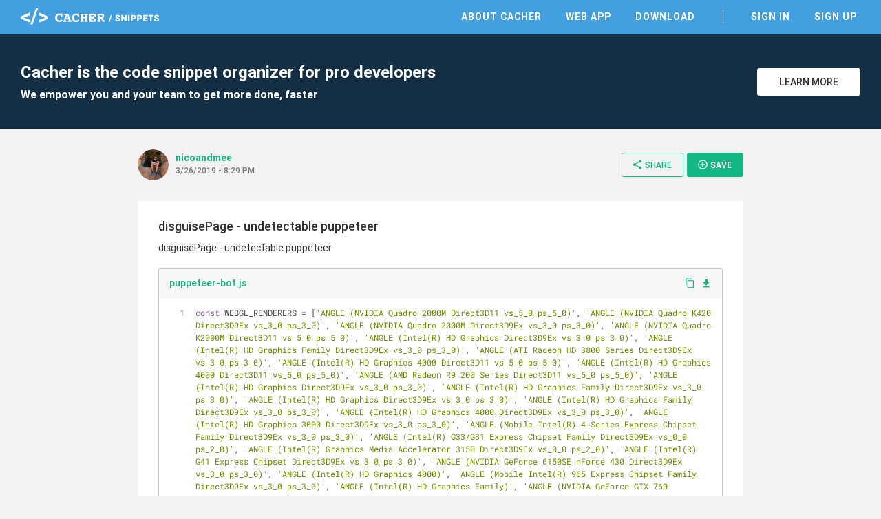

--- FILE ---
content_type: text/html; charset=utf-8
request_url: https://snippets.cacher.io/snippet/95b285d0ab22c73ec267
body_size: 10030
content:
<!DOCTYPE html><html lang="en"><head>
    <meta charset="utf-8">
    <title>disguisePage - undetectable puppeteer - Cacher Snippet</title>
    <base href="/">

    <!-- Always force latest IE rendering engine or request Chrome Frame -->
    <meta content="IE=edge,chrome=1" http-equiv="X-UA-Compatible">
    <meta name="viewport" content="width=device-width,initial-scale=1.0">
    <meta name="google-site-verification" content="p1lzjf9ulBgrU4hasFH6L4gTaZ_F4PMr-OffGdVHaj8">

    <!-- Favicons -->
    <link rel="apple-touch-icon-precomposed" sizes="57x57" href="assets/favicon/apple-touch-icon-57x57.png">
    <link rel="apple-touch-icon-precomposed" sizes="114x114" href="assets/favicon/apple-touch-icon-114x114.png">
    <link rel="apple-touch-icon-precomposed" sizes="72x72" href="assets/favicon/apple-touch-icon-72x72.png">
    <link rel="apple-touch-icon-precomposed" sizes="144x144" href="assets/favicon/apple-touch-icon-144x144.png">
    <link rel="apple-touch-icon-precomposed" sizes="60x60" href="assets/favicon/apple-touch-icon-60x60.png">
    <link rel="apple-touch-icon-precomposed" sizes="120x120" href="assets/favicon/apple-touch-icon-120x120.png">
    <link rel="apple-touch-icon-precomposed" sizes="76x76" href="assets/favicon/apple-touch-icon-76x76.png">
    <link rel="apple-touch-icon-precomposed" sizes="152x152" href="assets/favicon/apple-touch-icon-152x152.png">
    <link rel="icon" type="image/png" href="assets/favicon/favicon-196x196.png" sizes="196x196">
    <link rel="icon" type="image/png" href="assets/favicon/favicon-96x96.png" sizes="96x96">
    <link rel="icon" type="image/png" href="assets/favicon/favicon-32x32.png" sizes="32x32">
    <link rel="icon" type="image/png" href="assets/favicon/favicon-16x16.png" sizes="16x16">
    <link rel="icon" type="image/png" href="assets/favicon/favicon-128.png" sizes="128x128">
    <meta name="msapplication-TileColor" content="#FFFFFF">
    <meta name="msapplication-TileImage" content="assets/favicon/mstile-144x144.png">
    <meta name="msapplication-square70x70logo" content="assets/favicon/mstile-70x70.png">
    <meta name="msapplication-square150x150logo" content="assets/favicon/mstile-150x150.png">
    <meta name="msapplication-wide310x150logo" content="assets/favicon/mstile-310x150.png">
    <meta name="msapplication-square310x310logo" content="assets/favicon/mstile-310x310.png">

    <meta name="slack-app-id" content="AB284UJGM">

    <link rel="preload" href="assets/stylesheets/highlightjs/tomorrow.css" as="style" onload="this.onload=null;this.rel='stylesheet'">
    <noscript>
        <link rel="stylesheet" href="assets/stylesheets/highlightjs/tomorrow.css">
    </noscript>

    <script defer="" src="assets/javascripts/jquery-3.5.1.min.js"></script>
    <script defer="" src="assets/javascripts/tooltipster.bundle.min.js"></script>

    <meta http-equiv="Content-Security-Policy" content="default-src 'none';
        font-src data: https://fonts.gstatic.com https://fonts.googleapis.com https://snippets.cacher.io https://client.crisp.chat;
        style-src 'unsafe-inline' 'self' https://fonts.googleapis.com https://client.crisp.chat;
        img-src https://* http://* data:;
        frame-src https://www.cacher.io https://s3.amazonaws.com/cacher.output/;
        script-src https://snippets.cacher.io https://embed.cacher.io https://www.googletagmanager.com https://client.crisp.chat https://settings.crisp.chat 'unsafe-inline';
        manifest-src https://snippets.cacher.io;
        connect-src https://api.cacher.io https://api-0.cacher.io https://snippets.cacher.io https://client.crisp.chat http://localhost:* https://localhost:* ws://localhost:*
        wss://client.relay.crisp.chat wss://realtime.ably.io
        https://www.google-analytics.com
        https://rest.ably.io https://internet-up.ably-realtime.com
        https://sentry.io https://s3.amazonaws.com/cacher.output/ https://storage.crisp.chat">
<style>@charset "UTF-8";html{font-family:sans-serif;-webkit-text-size-adjust:100%;-ms-text-size-adjust:100%}body{margin:0}@font-face{font-family:Roboto;font-style:normal;font-weight:100;src:url(/assets/fonts/roboto/Roboto-Thin.woff2) format("woff2")}@font-face{font-family:Roboto;font-style:normal;font-weight:300;src:url(/assets/fonts/roboto/Roboto-Light.woff2) format("woff2")}@font-face{font-family:Roboto;font-style:normal;font-weight:400;src:url(/assets/fonts/roboto/Roboto-Regular.woff2) format("woff2")}@font-face{font-family:Roboto;font-style:normal;font-weight:500;src:url(/assets/fonts/roboto/Roboto-Medium.woff2) format("woff2")}@font-face{font-family:Roboto;font-style:normal;font-weight:700;src:url(/assets/fonts/roboto/Roboto-Bold.woff2) format("woff2")}html{width:100%;height:100%;-webkit-font-smoothing:antialiased;background:#f3f3f3}body{position:relative;width:100%;height:100%;font-family:Roboto,Arial,sans-serif;color:#333;font-size:14px}*{box-sizing:border-box}</style><style>@charset "UTF-8";footer,header,nav,section{display:block}html{font-family:sans-serif;-webkit-text-size-adjust:100%;-ms-text-size-adjust:100%}body{margin:0}a:focus{outline:thin dotted}a:active,a:hover{outline:0}h1{font-size:2em}code,pre{font-family:monospace,serif;font-size:1em}pre{white-space:pre;white-space:pre-wrap;word-wrap:break-word}img{border:0}button{font-family:inherit;font-size:100%;margin:0}button{line-height:normal}button{-webkit-appearance:button;cursor:pointer}button::-moz-focus-inner{border:0;padding:0}@font-face{font-family:Roboto;font-style:normal;font-weight:100;src:url(/assets/fonts/roboto/Roboto-Thin.woff2) format("woff2")}@font-face{font-family:Roboto;font-style:normal;font-weight:300;src:url(/assets/fonts/roboto/Roboto-Light.woff2) format("woff2")}@font-face{font-family:Roboto;font-style:normal;font-weight:400;src:url(/assets/fonts/roboto/Roboto-Regular.woff2) format("woff2")}@font-face{font-family:Roboto;font-style:normal;font-weight:500;src:url(/assets/fonts/roboto/Roboto-Medium.woff2) format("woff2")}@font-face{font-family:Roboto;font-style:normal;font-weight:700;src:url(/assets/fonts/roboto/Roboto-Bold.woff2) format("woff2")}@font-face{font-family:Roboto Mono;font-style:normal;font-weight:400;src:url(/assets/fonts/roboto-mono/RobotoMono-Regular.woff2) format("woff2")}@font-face{font-family:FontAwesome;src:url(/assets/fonts/font-awesome/fontawesome-webfont.eot?v=4.7.0);src:url(/assets/fonts/font-awesome/fontawesome-webfont.eot?#iefix&v=4.7.0) format("embedded-opentype"),url(/assets/fonts/font-awesome/fontawesome-webfont.woff2?v=4.7.0) format("woff2"),url(/assets/fonts/font-awesome/fontawesome-webfont.woff?v=4.7.0) format("woff"),url(/assets/fonts/font-awesome/fontawesome-webfont.ttf?v=4.7.0) format("truetype"),url(/assets/fonts/font-awesome/fontawesome-webfont.svg?v=4.7.0#fontawesomeregular) format("svg");font-weight:400;font-style:normal}.fa{display:inline-block;font:14px/1 FontAwesome;font-size:inherit;text-rendering:auto;-webkit-font-smoothing:antialiased;-moz-osx-font-smoothing:grayscale}.fa-twitter:before{content:"\f099"}.fa-github:before{content:"\f09b"}.fa-facebook-official:before{content:"\f230"}.fa-medium:before{content:"\f23a"}@font-face{font-family:Material Icons;font-style:normal;font-weight:400;src:url(/assets/fonts/material-icons/MaterialIcons-Regular.eot);src:local("Material Icons"),local("MaterialIcons-Regular"),url(/assets/fonts/material-icons/MaterialIcons-Regular.woff2) format("woff2"),url(/assets/fonts/material-icons/MaterialIcons-Regular.woff) format("woff"),url(/assets/fonts/material-icons/MaterialIcons-Regular.ttf) format("truetype")}.material-icons{font-family:Material Icons;font-weight:400;font-style:normal;font-size:16px;display:inline-block;line-height:1;text-transform:none;letter-spacing:normal;word-wrap:normal;white-space:nowrap;direction:ltr;-webkit-font-smoothing:antialiased;text-rendering:optimizeLegibility;-moz-osx-font-smoothing:grayscale;font-feature-settings:"liga"}.markdown{-ms-text-size-adjust:100%;-webkit-text-size-adjust:100%;color:#333;font-size:14px;line-height:1.5;word-wrap:break-word}.markdown *{box-sizing:border-box}.markdown p{margin-top:0;margin-bottom:10px}.markdown:before{display:table;content:""}.markdown:after{display:table;clear:both;content:""}.markdown>*:first-child{margin-top:0!important}.markdown>*:last-child{margin-bottom:0!important}.markdown p{margin-top:0;margin-bottom:16px}a{color:#11b683;text-decoration:none;outline:0;transition:all,.15s}a:hover{color:#0d8761}a:active,a:focus,a :visited{outline:0}a:not([href]){cursor:pointer;-webkit-user-select:none;user-select:none}button{padding:0;margin:0;background:none;border:0;color:inherit;line-height:normal;outline:0;vertical-align:middle}.btn{padding:10px 18px;display:inline-flex;align-items:center;justify-content:center;font-size:14px;font-weight:500;color:#11b683;border:1px solid #11B683;background:transparent;border-radius:3px;outline:none;-webkit-user-select:none;user-select:none;transition:all,.15s}.btn i{margin-right:3px;font-size:20px;vertical-align:text-top}.btn:hover{color:#0d8761;border-color:#0d8761}.btn.btn-small{padding:8px 14px 9px;font-size:12px}.btn.btn-white{background:#fff;color:#333;border-color:#fff}.btn.btn-white:hover{border-color:#333}.btn.btn-primary{color:#fff;background:#11B683;text-transform:uppercase;font-weight:600}.btn.btn-primary:hover{background:#0d8761;border-color:#0d8761}.modal-overlay{position:fixed;display:flex;width:100%;height:100%;top:0;left:0;background:rgba(0,0,0,.3);z-index:70;justify-content:center;align-items:center;pointer-events:none;opacity:0;transition:all,.3s}.modal-overlay .modal-dialog{position:relative;margin-top:-40px;display:flex;flex-direction:column;background:#fff;box-shadow:0 2px 4px #0003;cursor:default;transition:all,.3s}.modal-overlay .close-modal{position:absolute;right:-60px}.modal-overlay .close-modal i{color:#fff;font-size:40px}@media only screen and (max-width: 600px){.modal-overlay .close-modal{right:13px;top:20px}.modal-overlay .close-modal i{color:#aaa;font-size:35px}}html{width:100%;height:100%;-webkit-font-smoothing:antialiased;background:#f3f3f3}body{position:relative;width:100%;height:100%;font-family:Roboto,Arial,sans-serif;color:#333;font-size:14px}*{box-sizing:border-box}.page{width:100%;padding-top:50px}.page .content{margin:0 auto;max-width:1280px}.app-footer{width:100%;background:#fff;color:#555}.app-footer .content{margin:0 auto;max-width:1280px;padding:40px 30px;max-width:940px;display:flex;justify-content:space-between}.app-footer .content nav{margin-right:50px}.app-footer .content nav .nav-header{margin-bottom:10px;text-transform:uppercase;font-weight:700}.app-footer .content nav ul{margin:0;padding:0}.app-footer .content nav ul li{list-style:none}.app-footer .content nav ul li{display:block;margin-right:25px}.app-footer .content nav ul li a{display:inline-block;padding:5px 0;color:#555}.app-footer .content nav ul li a:hover{color:#000}.app-footer .content .footer-right{width:240px;text-align:right;color:#999}.app-footer .content .footer-right .social{margin-bottom:10px}.app-footer .content .footer-right .social a{margin-left:12px;color:#777;font-size:26px}.app-footer .content .footer-right .social a:hover{color:#333}.app-footer .content .footer-right .copyright{line-height:24px}@media only screen and (max-width: 900px){.app-footer{padding:15px}.app-footer .apps-list{display:none}.app-footer .content{flex-direction:column;padding:20px 0}.app-footer .content nav{margin:0 0 30px}.app-footer .content nav .nav-header{margin-bottom:20px}.app-footer .content nav ul li{display:block;margin:0;border-top:1px solid #ddd}.app-footer .content nav ul li a{display:block;padding:10px 0}.app-footer .content .footer-right{width:100%;text-align:center}.app-footer .content .footer-right .social{margin:20px 0}}.top-header{position:fixed;top:0;width:100%;height:50px;background:#439FE0;color:#fff;z-index:10}.top-header .content{margin:0 auto;padding:12px 30px 0;max-width:1280px;display:flex;justify-content:space-between;align-items:center}@media only screen and (max-width: 900px){.top-header .content{padding-top:3px}}@media only screen and (max-width: 600px){.top-header .content{padding-left:15px;padding-right:15px}}.top-header .content .logo-link{display:inline-block;height:24px}.top-header .content .header-right{display:flex;align-items:center}.top-header .content nav ul{margin:0;padding:0}.top-header .content nav ul li{list-style:none}.top-header .content nav ul li{display:inline-block;margin-left:25px}.top-header .content nav ul li.nav-divider{margin-left:35px;padding-left:35px;border-left:1px solid rgba(255,255,255,.7)}.top-header .content nav ul li a{position:relative;padding:5px;font-weight:600;text-transform:uppercase;letter-spacing:1px;color:#fff}.top-header .content nav ul li a:before{content:"";position:absolute;width:calc(100% - 10px);height:2px;bottom:0;left:5px;background-color:#fff;visibility:hidden;transform:scaleX(0);transition:all .15s ease-in-out 0s}.top-header .content nav ul li a:hover{color:#fff}.top-header .content nav ul li a:hover:before{visibility:visible;transform:scaleX(1)}@media only screen and (max-width: 900px){.top-header .content nav{position:fixed;width:100%;left:0;right:0;top:50px;padding-bottom:5px;border-top:1px solid rgba(255,255,255,.5);background:#439FE0;display:none}.top-header .content nav ul li{display:block;padding:0;border-bottom:1px solid rgba(255,255,255,.3);margin:0 15px}.top-header .content nav ul li:last-of-type{border-bottom:none}.top-header .content nav ul li.nav-divider{margin-left:15px;padding-left:0;border-left:none}.top-header .content nav ul li a{display:block;padding:15px 0}.top-header .content nav ul li a:before{display:none}}.top-header .content .mobile-menu{margin:0 -10px -5px 5px;padding:10px;display:none}@media only screen and (max-width: 900px){.top-header .content .mobile-menu{display:inline-block}}.top-header .content .mobile-menu i{font-size:24px}.flash-messages{position:fixed;bottom:-5px;width:300px;left:35px;z-index:80;cursor:default;-webkit-user-select:none;user-select:none}.sign-up-banner{width:100%;background:#142F43;color:#fff}.sign-up-banner .content{padding:40px 30px;display:flex;justify-content:space-between;align-items:center}@media only screen and (max-width: 600px){.sign-up-banner .content{flex-direction:column;text-align:center;padding:25px 30px}}.sign-up-banner h1{margin:0;font-size:24px;font-weight:600}.sign-up-banner h2{margin:8px 0 0;font-size:16px}@media only screen and (max-width: 600px){.sign-up-banner h2{display:none}}.sign-up-banner .controls{width:220px;margin-left:25px;text-align:right}@media only screen and (max-width: 600px){.sign-up-banner .controls{margin:20px 0 0;text-align:center}}.sign-up-banner .controls .btn{width:150px;margin-left:15px;text-transform:uppercase}@media only screen and (max-width: 600px){.sign-up-banner .controls .btn{margin-left:0}}.page-focus-snippet{min-height:calc(100% - 254px);cursor:default}.page-focus-snippet>.content{margin:0 auto;max-width:940px;padding:30px}@media only screen and (max-width: 600px){.page-focus-snippet>.content{padding:15px}}.page-focus-snippet .snippet-content{margin:30px auto;max-width:940px;padding:25px 30px 30px}@media only screen and (max-width: 600px){.page-focus-snippet .snippet-content{padding:15px}}@media only screen and (max-width: 600px){.page-focus-snippet .snippet-content{margin-top:20px;margin-bottom:15px}}.modal-focus-snippet{max-width:940px;width:80%;height:70%}@media only screen and (max-width: 600px){.modal-focus-snippet{width:calc(100% - 30px);height:calc(100% - 30px)}}focus-snippet header{display:flex;justify-content:space-between;align-items:center}focus-snippet header .header-left{display:flex;align-items:center;margin-right:10px}focus-snippet header .header-left .snippet-created{margin-top:-4px}focus-snippet header .header-left .snippet-created .snippet-by{font-weight:600;display:inline-block;max-width:150px;overflow:hidden;text-overflow:ellipsis;white-space:nowrap;word-wrap:normal;vertical-align:bottom}focus-snippet header .header-left app-avatar{margin-right:10px}focus-snippet header .header-left app-avatar img{width:45px;height:45px;clip-path:circle(22.5px at center);border-radius:100%;vertical-align:middle}focus-snippet header .header-left .created-at{margin-top:2px;font-size:12px;color:#777;font-weight:500}focus-snippet header .header-right{text-align:right}@media only screen and (max-width: 900px){focus-snippet header .header-right .btn-share>i{margin-right:0}focus-snippet header .header-right .btn-share>span{display:none}}focus-snippet header .header-right .btn-small{margin-left:5px;padding-right:16px;text-transform:uppercase}@media only screen and (max-width: 600px){focus-snippet header .header-right .btn-small{display:none}}focus-snippet header .header-right .btn-small i{font-size:16px}focus-snippet .snippet-content{background:#fff;position:relative}focus-snippet .snippet-content .snippet-title{margin:0;font-size:18px;font-weight:500}focus-snippet .snippet-content .snippet-description{margin-top:10px;font-size:14px;line-height:20px}focus-snippet .snippet-content .snippet-file{border:1px solid #ccc;margin:20px 0;transition:all,.15s}focus-snippet .snippet-content .snippet-file:last-of-type{margin-bottom:0}focus-snippet .snippet-content .snippet-file .file-header{display:flex;justify-content:space-between;align-items:center;background:#f7f7f7}focus-snippet .snippet-content .snippet-file .file-header .filename{font-weight:500;padding:11px 15px 13px;display:inline-block;max-width:calc(100% - 70px);overflow:hidden;text-overflow:ellipsis;white-space:nowrap;word-wrap:normal}focus-snippet .snippet-content .snippet-file .file-header .file-controls{margin-top:-2px}@media only screen and (max-width: 600px){focus-snippet .snippet-content .snippet-file .file-header .file-controls{display:none}}focus-snippet .snippet-content .snippet-file .file-header a{margin-right:8px}focus-snippet .snippet-content .snippet-file .file-header a:last-of-type{margin-right:15px}focus-snippet .snippet-content .snippet-file .file-header a i{vertical-align:middle}focus-snippet .snippet-content .snippet-file .file-header a.copy-clipboard i{margin-top:-2px;font-size:15px}focus-snippet .snippet-content .snippet-file .file-contents{cursor:auto}focus-snippet .snippet-content .snippet-file .file-contents pre{margin:0;padding:11px 15px 13px}focus-snippet .snippet-content .snippet-file .file-contents code{font-family:SFMono-Regular,Roboto Mono,monospace,serif!important;padding:0;overflow:hidden;font-size:12px;line-height:18px}</style><link rel="stylesheet" href="styles.58c4603dfb5d818d.css" media="print" onload="this.media='all'"><noscript><link rel="stylesheet" href="styles.58c4603dfb5d818d.css"></noscript><link rel="canonical" href="http://snippets.cacher.io/snippet/95b285d0ab22c73ec267"><meta name="description" content="disguisePage - undetectable puppeteer - @nicoandmee shared this Cacher snippet. Cacher is the code snippet organizer that empowers professional developers and their teams to get more coding done, faster."><meta name="og:title" content="disguisePage - undetectable puppeteer - Cacher Snippet"><meta name="og:type" content="article"><meta name="og:image" content="https://avatars.githubusercontent.com/u/6896234?v=4"><meta name="og:url" content="https://snippets.cacher.io/snippet/95b285d0ab22c73ec267"><meta name="og:description" content="@nicoandmee shared this Cacher snippet."><meta name="twitter:card" content="summary"><meta name="twitter:url" content="https://snippets.cacher.io/snippet/95b285d0ab22c73ec267"><meta name="twitter:description" content="@nicoandmee shared this Cacher snippet."><meta name="twitter:image" content="https://avatars.githubusercontent.com/u/6896234?v=4"><script type="application/ld+json">{"@context":"http://schema.org/","@type":"ItemPage","name":"disguisePage - undetectable puppeteer - Cacher Snippet","url":"http://snippets.cacher.io/snippet/95b285d0ab22c73ec267","description":"@nicoandmee shared this Cacher snippet.","author":{"@type":"Person","name":"nicoandmee"},"dateCreated":"2019-03-26"}</script></head>
<body>
<app-root ng-version="15.2.10" ng-server-context="ssr"><app-top-header><section class="top-header"><div class="content"><a class="logo-link"><img class="logo" src="assets/images/cacher-snippets-logo.svg"></a><div class="header-right"><nav class=""><ul><li><a href="https://www.cacher.io/?utm_source=snippets_site&amp;utm_medium=web&amp;utm_campaign=snippets_referral">About Cacher</a></li><li><a href="https://app.cacher.io">Web App</a></li><li><a>Download</a></li><li class="nav-divider"><a>Sign In</a></li><li><a>Sign Up</a></li></ul></nav><!----><!----><button class="mobile-menu"><i class="material-icons">menu</i></button><!----><!----></div></div></section></app-top-header><router-outlet></router-outlet><ng-component><section class="page page-focus-snippet"><snippets-sign-up-banner><section class="sign-up-banner"><div class="content"><div class="message"><h1>Cacher is the code snippet organizer for pro developers</h1><h2>We empower you and your team to get more done, faster</h2></div><div class="controls"><a class="btn btn-white" href="https://www.cacher.io/?utm_source=snippets_site&amp;utm_medium=web&amp;utm_campaign=snippets_referral"> Learn More </a></div></div></section></snippets-sign-up-banner><!----><div class="content"><focus-snippet><header><div class="header-left"><app-avatar><img src="https://avatars.githubusercontent.com/u/6896234?v=4"></app-avatar><div class="snippet-created"><a class="snippet-by">nicoandmee</a><!----><!----><div class="created-at">3/26/2019 - 8:29 PM</div></div></div><div class="header-right"><!----><button class="btn btn-small btn-share"><i class="material-icons">share</i><span>Share</span></button><snippets-share-dialog><!----></snippets-share-dialog><button class="btn btn-primary btn-small btn-save"><i class="material-icons">add_circle_outline</i> Save </button><snippets-save-dialog><!----></snippets-save-dialog></div></header><section class="snippet-content"><h2 class="snippet-title"><!---->disguisePage - undetectable puppeteer </h2><div class="snippet-description markdown"><p data-line="0">disguisePage - undetectable puppeteer</p>
</div><focus-snippet-file><div class="snippet-file"><div class="file-header"><a class="filename">puppeteer-bot.js</a><div class="file-controls"><a class="copy-clipboard"><i class="material-icons">content_copy</i></a><a><i class="material-icons">file_download</i></a><!----></div></div><div class="file-contents"><pre><code class="javascript">const WEBGL_RENDERERS = ['ANGLE (NVIDIA Quadro 2000M Direct3D11 vs_5_0 ps_5_0)', 'ANGLE (NVIDIA Quadro K420 Direct3D9Ex vs_3_0 ps_3_0)', 'ANGLE (NVIDIA Quadro 2000M Direct3D9Ex vs_3_0 ps_3_0)', 'ANGLE (NVIDIA Quadro K2000M Direct3D11 vs_5_0 ps_5_0)', 'ANGLE (Intel(R) HD Graphics Direct3D9Ex vs_3_0 ps_3_0)', 'ANGLE (Intel(R) HD Graphics Family Direct3D9Ex vs_3_0 ps_3_0)', 'ANGLE (ATI Radeon HD 3800 Series Direct3D9Ex vs_3_0 ps_3_0)', 'ANGLE (Intel(R) HD Graphics 4000 Direct3D11 vs_5_0 ps_5_0)', 'ANGLE (Intel(R) HD Graphics 4000 Direct3D11 vs_5_0 ps_5_0)', 'ANGLE (AMD Radeon R9 200 Series Direct3D11 vs_5_0 ps_5_0)', 'ANGLE (Intel(R) HD Graphics Direct3D9Ex vs_3_0 ps_3_0)', 'ANGLE (Intel(R) HD Graphics Family Direct3D9Ex vs_3_0 ps_3_0)', 'ANGLE (Intel(R) HD Graphics Direct3D9Ex vs_3_0 ps_3_0)', 'ANGLE (Intel(R) HD Graphics Family Direct3D9Ex vs_3_0 ps_3_0)', 'ANGLE (Intel(R) HD Graphics 4000 Direct3D9Ex vs_3_0 ps_3_0)', 'ANGLE (Intel(R) HD Graphics 3000 Direct3D9Ex vs_3_0 ps_3_0)', 'ANGLE (Mobile Intel(R) 4 Series Express Chipset Family Direct3D9Ex vs_3_0 ps_3_0)', 'ANGLE (Intel(R) G33/G31 Express Chipset Family Direct3D9Ex vs_0_0 ps_2_0)', 'ANGLE (Intel(R) Graphics Media Accelerator 3150 Direct3D9Ex vs_0_0 ps_2_0)', 'ANGLE (Intel(R) G41 Express Chipset Direct3D9Ex vs_3_0 ps_3_0)', 'ANGLE (NVIDIA GeForce 6150SE nForce 430 Direct3D9Ex vs_3_0 ps_3_0)', 'ANGLE (Intel(R) HD Graphics 4000)', 'ANGLE (Mobile Intel(R) 965 Express Chipset Family Direct3D9Ex vs_3_0 ps_3_0)', 'ANGLE (Intel(R) HD Graphics Family)', 'ANGLE (NVIDIA GeForce GTX 760 Direct3D11 vs_5_0 ps_5_0)', 'ANGLE (NVIDIA GeForce GTX 760 Direct3D11 vs_5_0 ps_5_0)', 'ANGLE (NVIDIA GeForce GTX 760 Direct3D11 vs_5_0 ps_5_0)', 'ANGLE (AMD Radeon HD 6310 Graphics Direct3D9Ex vs_3_0 ps_3_0)', 'ANGLE (Intel(R) Graphics Media Accelerator 3600 Series Direct3D9Ex vs_3_0 ps_3_0)', 'ANGLE (Intel(R) G33/G31 Express Chipset Family Direct3D9 vs_0_0 ps_2_0)', 'ANGLE (AMD Radeon HD 6320 Graphics Direct3D9Ex vs_3_0 ps_3_0)', 'ANGLE (Intel(R) G33/G31 Express Chipset Family (Microsoft Corporation - WDDM 1.0) Direct3D9Ex vs_0_0 ps_2_0)', 'ANGLE (Intel(R) G41 Express Chipset)', 'ANGLE (ATI Mobility Radeon HD 5470 Direct3D9Ex vs_3_0 ps_3_0)', 'ANGLE (Intel(R) Q45/Q43 Express Chipset Direct3D9Ex vs_3_0 ps_3_0)', 'ANGLE (NVIDIA GeForce 310M Direct3D9Ex vs_3_0 ps_3_0)', 'ANGLE (Intel(R) G41 Express Chipset Direct3D9 vs_3_0 ps_3_0)', 'ANGLE (Mobile Intel(R) 45 Express Chipset Family (Microsoft Corporation - WDDM 1.1) Direct3D9Ex vs_3_0 ps_3_0)', 'ANGLE (NVIDIA GeForce GT 440 Direct3D9Ex vs_3_0 ps_3_0)', 'ANGLE (ATI Radeon HD 4300/4500 Series Direct3D9Ex vs_3_0 ps_3_0)', 'ANGLE (AMD Radeon HD 7310 Graphics Direct3D9Ex vs_3_0 ps_3_0)', 'ANGLE (Intel(R) HD Graphics)', 'ANGLE (Intel(R) 4 Series Internal Chipset Direct3D9Ex vs_3_0 ps_3_0)', 'ANGLE (AMD Radeon(TM) HD 6480G Direct3D9Ex vs_3_0 ps_3_0)', 'ANGLE (ATI Radeon HD 3200 Graphics Direct3D9Ex vs_3_0 ps_3_0)', 'ANGLE (AMD Radeon HD 7800 Series Direct3D9Ex vs_3_0 ps_3_0)', 'ANGLE (Intel(R) G41 Express Chipset (Microsoft Corporation - WDDM 1.1) Direct3D9Ex vs_3_0 ps_3_0)', 'ANGLE (NVIDIA GeForce 210 Direct3D9Ex vs_3_0 ps_3_0)', 'ANGLE (NVIDIA GeForce GT 630 Direct3D9Ex vs_3_0 ps_3_0)', 'ANGLE (AMD Radeon HD 7340 Graphics Direct3D9Ex vs_3_0 ps_3_0)', 'ANGLE (Intel(R) 82945G Express Chipset Family Direct3D9 vs_0_0 ps_2_0)', 'ANGLE (NVIDIA GeForce GT 430 Direct3D9Ex vs_3_0 ps_3_0)', 'ANGLE (NVIDIA GeForce 7025 / NVIDIA nForce 630a Direct3D9Ex vs_3_0 ps_3_0)', 'ANGLE (Intel(R) Q35 Express Chipset Family Direct3D9Ex vs_0_0 ps_2_0)', 'ANGLE (Intel(R) HD Graphics 4600 Direct3D9Ex vs_3_0 ps_3_0)', 'ANGLE (AMD Radeon HD 7520G Direct3D9Ex vs_3_0 ps_3_0)', 'ANGLE (AMD 760G (Microsoft Corporation WDDM 1.1) Direct3D9Ex vs_3_0 ps_3_0)', 'ANGLE (NVIDIA GeForce GT 220 Direct3D9Ex vs_3_0 ps_3_0)', 'ANGLE (NVIDIA GeForce 9500 GT Direct3D9Ex vs_3_0 ps_3_0)', 'ANGLE (Intel(R) HD Graphics Family Direct3D9 vs_3_0 ps_3_0)', 'ANGLE (Intel(R) Graphics Media Accelerator HD Direct3D9Ex vs_3_0 ps_3_0)', 'ANGLE (NVIDIA GeForce 9800 GT Direct3D9Ex vs_3_0 ps_3_0)', 'ANGLE (Intel(R) Q965/Q963 Express Chipset Family (Microsoft Corporation - WDDM 1.0) Direct3D9Ex vs_0_0 ps_2_0)', 'ANGLE (NVIDIA GeForce GTX 550 Ti Direct3D9Ex vs_3_0 ps_3_0)', 'ANGLE (Intel(R) Q965/Q963 Express Chipset Family Direct3D9Ex vs_0_0 ps_2_0)', 'ANGLE (AMD M880G with ATI Mobility Radeon HD 4250 Direct3D9Ex vs_3_0 ps_3_0)', 'ANGLE (NVIDIA GeForce GTX 650 Direct3D9Ex vs_3_0 ps_3_0)', 'ANGLE (ATI Mobility Radeon HD 5650 Direct3D9Ex vs_3_0 ps_3_0)', 'ANGLE (ATI Radeon HD 4200 Direct3D9Ex vs_3_0 ps_3_0)', 'ANGLE (AMD Radeon HD 7700 Series Direct3D9Ex vs_3_0 ps_3_0)', 'ANGLE (Intel(R) G33/G31 Express Chipset Family)', 'ANGLE (Intel(R) 82945G Express Chipset Family Direct3D9Ex vs_0_0 ps_2_0)', 'ANGLE (SiS Mirage 3 Graphics Direct3D9Ex vs_2_0 ps_2_0)', 'ANGLE (NVIDIA GeForce GT 430)', 'ANGLE (AMD RADEON HD 6450 Direct3D9Ex vs_3_0 ps_3_0)', 'ANGLE (ATI Radeon 3000 Graphics Direct3D9Ex vs_3_0 ps_3_0)', 'ANGLE (Intel(R) 4 Series Internal Chipset Direct3D9 vs_3_0 ps_3_0)', 'ANGLE (Intel(R) Q35 Express Chipset Family (Microsoft Corporation - WDDM 1.0) Direct3D9Ex vs_0_0 ps_2_0)', 'ANGLE (NVIDIA GeForce GT 220 Direct3D9 vs_3_0 ps_3_0)', 'ANGLE (AMD Radeon HD 7640G Direct3D9Ex vs_3_0 ps_3_0)', 'ANGLE (AMD 760G Direct3D9Ex vs_3_0 ps_3_0)', 'ANGLE (AMD Radeon HD 6450 Direct3D9Ex vs_3_0 ps_3_0)', 'ANGLE (NVIDIA GeForce GT 640 Direct3D9Ex vs_3_0 ps_3_0)', 'ANGLE (NVIDIA GeForce 9200 Direct3D9Ex vs_3_0 ps_3_0)', 'ANGLE (NVIDIA GeForce GT 610 Direct3D9Ex vs_3_0 ps_3_0)', 'ANGLE (AMD Radeon HD 6290 Graphics Direct3D9Ex vs_3_0 ps_3_0)', 'ANGLE (ATI Mobility Radeon HD 4250 Direct3D9Ex vs_3_0 ps_3_0)', 'ANGLE (NVIDIA GeForce 8600 GT Direct3D9 vs_3_0 ps_3_0)', 'ANGLE (ATI Radeon HD 5570 Direct3D9Ex vs_3_0 ps_3_0)', 'ANGLE (AMD Radeon HD 6800 Series Direct3D9Ex vs_3_0 ps_3_0)', 'ANGLE (Intel(R) G45/G43 Express Chipset Direct3D9Ex vs_3_0 ps_3_0)', 'ANGLE (ATI Radeon HD 4600 Series Direct3D9Ex vs_3_0 ps_3_0)', 'ANGLE (NVIDIA Quadro NVS 160M Direct3D9Ex vs_3_0 ps_3_0)', 'ANGLE (Intel(R) HD Graphics 3000)', 'ANGLE (NVIDIA GeForce G100)', 'ANGLE (AMD Radeon HD 8610G + 8500M Dual Graphics Direct3D9Ex vs_3_0 ps_3_0)', 'ANGLE (Mobile Intel(R) 4 Series Express Chipset Family Direct3D9 vs_3_0 ps_3_0)', 'ANGLE (NVIDIA GeForce 7025 / NVIDIA nForce 630a (Microsoft Corporation - WDDM) Direct3D9Ex vs_3_0 ps_3_0)', 'ANGLE (Intel(R) Q965/Q963 Express Chipset Family Direct3D9 vs_0_0 ps_2_0)', 'ANGLE (AMD RADEON HD 6350 Direct3D9Ex vs_3_0 ps_3_0)', 'ANGLE (ATI Radeon HD 5450 Direct3D9Ex vs_3_0 ps_3_0)', 'ANGLE (NVIDIA GeForce 9500 GT)', 'ANGLE (AMD Radeon HD 6500M/5600/5700 Series Direct3D9Ex vs_3_0 ps_3_0)', 'ANGLE (Mobile Intel(R) 965 Express Chipset Family)', 'ANGLE (NVIDIA GeForce 8400 GS Direct3D9Ex vs_3_0 ps_3_0)', 'ANGLE (Intel(R) HD Graphics Direct3D9 vs_3_0 ps_3_0)', 'ANGLE (NVIDIA GeForce GTX 560 Direct3D9Ex vs_3_0 ps_3_0)', 'ANGLE (NVIDIA GeForce GT 620 Direct3D9Ex vs_3_0 ps_3_0)', 'ANGLE (NVIDIA GeForce GTX 660 Direct3D9Ex vs_3_0 ps_3_0)', 'ANGLE (AMD Radeon(TM) HD 6520G Direct3D9Ex vs_3_0 ps_3_0)', 'ANGLE (NVIDIA GeForce GT 240 Direct3D9Ex vs_3_0 ps_3_0)', 'ANGLE (AMD Radeon HD 8240 Direct3D9Ex vs_3_0 ps_3_0)', 'ANGLE (NVIDIA Quadro NVS 140M)', 'ANGLE (Intel(R) Q35 Express Chipset Family Direct3D9 vs_0_0 ps_2_0)'];

const generateUserAgent = new UserAgent({
  deviceCategory: 'desktop',
  platform: 'Win32',
});

const FINGERPRINTS = Array(100).fill().map(() =&gt; generateUserAgent());

const UINT32_MAX = (2 ** 32) - 1;

function getBrowserFingerprint(buid) {
  const buidHash = crypto.createHash('sha512').update(buid).digest();

  const WEBGL_PARAMETER = {
    WEBGL_VENDOR: 'Google Inc.',
    WEBGL_RENDERER: WEBGL_RENDERERS[Math.floor(Math.random() * WEBGL_RENDERERS.length)],
  };
  const FINGERPRINT = Object.assign(FINGERPRINTS[Math.floor(Math.random() * FINGERPRINTS.length)].data, WEBGL_PARAMETER);
  FINGERPRINT.BUID = buidHash.toString('base64');
  FINGERPRINT.random = (index) =&gt; {
    const idx = index % 124;
    if (idx &lt; 62) return buidHash.readUInt32BE(idx) / UINT32_MAX;
    return buidHash.readUInt32LE(idx - 62) / UINT32_MAX;
  };
  return FINGERPRINT;
}



static async disguisePage(page, {
    browserUniqueID,
    logger,
    minWidth = 1280,
    minHeight = 1024,
    disguiseFlags = [],
  } = {}) {
    const FINGERPRINT = getBrowserFingerprint(browserUniqueID || uuid.v4());
    logger.info(`fingerprint-webgl-vendor-${FINGERPRINT.WEBGL_VENDOR}`);
    logger.info(`fingerprint-webgl-renderer-${FINGERPRINT.WEBGL_RENDERER}`);
    logger.info(`fingerprint-ua-ua-${FINGERPRINT.userAgent}`);
    logger.info(`fingerprint-ua-platform-${FINGERPRINT.platform}`);
    logger.info(`fingerprint-deviceCategory-${FINGERPRINT.deviceCategory}`);
    logger.info(`fingerprint-viewportHeight-${FINGERPRINT.viewportHeight}`);
    logger.info(`fingerprint-viewportWidth-${FINGERPRINT.viewportWidth}`);


    const LOG_OVERRIDE = true;
    if (LOG_OVERRIDE) {
      await page.on('console', (msg) =&gt; {
        if (msg &amp;&amp; msg.text) {
          if (typeof msg.text === 'function') {
            debugConsole('PAGE LOG:', msg.text());
          } else {
            debugConsole('PAGE LOG:', msg.text);
          }
        } else {
          debugConsole('PAGE LOG:', msg);
        }
      });
      await page.on('pageerror', err =&gt; debug('PAGE ERR:', err));
    }

    const DIMENSION = {
      isLandscape: true,
      width: minWidth &gt; FINGERPRINT.viewportWidth ? minWidth : (parseInt(minWidth + (FINGERPRINT.random(0)
        * (FINGERPRINT.screenWidth - minWidth)), 10)),
      height: minHeight &gt; FINGERPRINT.viewportHeight ? minHeight : (parseInt(minHeight + (FINGERPRINT.random(1)
        * (FINGERPRINT.screenHeight - minHeight)), 10)),
    };

    /* eslint-disable no-undef, no-restricted-properties, no-underscore-dangle */
    await page.evaluateOnNewDocument(async (fingerprint, LO, isVisibleStr, D, flags) =&gt; {
      const F = new Set(flags);
      setTimeout(() =&gt; {
        // eslint-disable-next-line no-restricted-syntax
        for (const name in this) {
          // eslint-disable-next-line no-continue
          if (name === 'webkitStorageInfo') continue;
        }
      }, 2000);
      // eslint-disable-next-line no-eval
      eval(isVisibleStr);
      window.eyIsVisible = isVisible;

      function buildPlugin(spec) {
        const plugin = spec;
        plugin.length = spec.mimeTypes.length;
        spec.mimeTypes.forEach((m, i) =&gt; {
          plugin[i] = m;
          Object.assign(m, {
            enabledPlugin: plugin,
          });
        });
        // eslint-disable-next-line no-param-reassign
        delete spec.mimeTypes;
        return plugin;
      }

      const plugins = {
        length: 4,
        0: buildPlugin({
          mimeTypes: [{
            type: 'application/x-google-chrome-pdf',
            suffixes: 'pdf',
            description: 'Portable Document Format',
            enabledPlugin: true,
          }],
          name: 'Chrome PDF Plugin',
          description: 'Portable Document Format',
          filename: 'internal-pdf-viewer',
        }),
        1: buildPlugin({
          mimeTypes: [{
            type: 'application/pdf',
            suffixes: 'pdf',
            description: '',
            enabledPlugin: true,
          }],
          name: 'Chrome PDF Viewer',
          description: '',
          filename: 'mhjfbmdgcfjbbpaeojofohoefgiehjai',
        }),
        2: buildPlugin({
          mimeTypes: [{
            type: 'application/x-nacl',
            suffixes: '',
            description: 'Native Client Executable',
            enabledPlugin: true,
          }, {
            type: 'application/x-pnacl',
            suffixes: '',
            description: 'Portable Native Client Executable',
            enabledPlugin: true,
          }],
          name: 'Native Client',
          description: '',
          filename: 'internal-nacl-plugin',
        }),
        3: buildPlugin({
          mimeTypes: [{
            type: 'application/x-ppapi-widevine-cdm',
            suffixes: '',
            description: 'Widevine Content Decryption Module',
            enabledPlugin: true,
          }],
          name: 'Widevine Content Decryption Module',
          description: 'Enables Widevine licenses for playback of HTML audio/video content. (version: 1.4.9.1070)',
          filename: fingerprint.platform === 'Win32' ? 'widevinecdmadapter.dll' : 'widevinecdmadapter.plugin',
        }),
      };


      window.screen.__defineGetter__('width', () =&gt; logOverride('width', fingerprint.screenWidth));
      window.screen.__defineGetter__('availWidth', () =&gt; logOverride('availWidth', fingerprint.screenWidth));
      window.__defineGetter__('innerWidth', () =&gt; logOverride('innerWidth', D.width));
      window.__defineGetter__('outerWidth', () =&gt; logOverride('outerWidth', D.width));
      window.screen.__defineGetter__('height', () =&gt; logOverride('height', fingerprint.screenHeight));
      window.screen.__defineGetter__('availHeight', () =&gt; logOverride('availHeight', fingerprint.screenHeight));
      window.__defineGetter__('innerHeight', () =&gt; logOverride('innerHeight', D.height - 74));
      window.__defineGetter__('outerHeight', () =&gt; logOverride('outerHeight', D.height));
      window.navigator.__defineGetter__('userAgent', () =&gt; logOverride('userAgent', fingerprint.userAgent));
      window.navigator.__defineGetter__('platform', () =&gt; logOverride('platform', fingerprint.platform));
      window.navigator.__defineGetter__('appName', () =&gt; logOverride('appName', fingerprint.appName));
      window.navigator.__defineGetter__('webdriver', () =&gt; logOverride('webdriver', undefined));
      window.navigator.__defineGetter__('plugins', () =&gt; logOverride('plugins', plugins));
      window.navigator.__defineGetter__('languages', () =&gt; logOverride('languages', ['en-US,en']));

      // reject webRTC fingerprinting
      window.__defineGetter__('MediaStreamTrack', () =&gt; logOverride('MediaStreamTrack', undefined));
      window.__defineGetter__('RTCPeerConnection', () =&gt; logOverride('RTCPeerConnection', undefined));
      window.__defineGetter__('RTCSessionDescription', () =&gt; logOverride('RTCSessionDescription', undefined));
      window.__defineGetter__('webkitMediaStreamTrack', () =&gt; logOverride('webkitMediaStreamTrack', undefined));
      window.__defineGetter__('webkitRTCPeerConnection', () =&gt; logOverride('webkitRTCPeerConnection', undefined));
      window.__defineGetter__('webkitRTCSessionDescription', () =&gt; logOverride('webkitRTCSessionDescription', undefined));

      // spoof canvas detection
      if (!F.has('-canvas')) {
        class WebGLRenderingContext {
          constructor(cvs) {
            this.extension = {
              UNMASKED_VENDOR_WEBGL: 37445,
              UNMASKED_RENDERER_WEBGL: 37446,
            };
            this.canvas = cvs;
            this.parameter = '';
            this.viewportWidth = cvs.width;
            this.viewportHeight = cvs.height;
            this.supportedExtensions = ['ANGLE_instanced_arrays', 'EXT_blend_minmax', 'EXT_color_buffer_half_float', 'EXT_frag_depth', 'EXT_shader_texture_lod', 'EXT_texture_filter_anisotropic', 'WEBKIT_EXT_texture_filter_anisotropic', 'EXT_sRGB', 'OES_element_index_uint', 'OES_standard_derivatives', 'OES_texture_float', 'OES_texture_float_linear', 'OES_texture_half_float', 'OES_texture_half_float_linear', 'OES_vertex_array_object', 'WEBGL_color_buffer_float', 'WEBGL_compressed_texture_s3tc', 'WEBKIT_WEBGL_compressed_texture_s3tc', 'WEBGL_compressed_texture_s3tc_srgb', 'WEBGL_debug_renderer_info', 'WEBGL_debug_shaders', 'WEBGL_depth_texture', 'WEBKIT_WEBGL_depth_texture', 'WEBGL_draw_buffers', 'WEBGL_lose_context', 'WEBKIT_WEBGL_lose_context'];
          }

          getExtension() {
            return this.extension;
          }

          getParameter() {
            return this.extension;
          }

          getSupportedExtensions() {
            return this.supportedExtensions;
          }
        }


        const canvas = document.createElement('canvas');
        const canvasProto = Object.getPrototypeOf(canvas);
        const origGetContext = canvasProto.getContext;
        canvasProto.getContext = function getContext(...args) {
          const context = origGetContext &amp;&amp; (origGetContext.call(this, ...args)
            || origGetContext.call(this, args[0]));
          if (!context) {
            logOverride('canvas.getContext', 'new WebGLRenderingContext()');
            return new WebGLRenderingContext(this);
          }
          return context;
        };
        canvasProto.getContext.toString = generateToString('getContext');
      }

      function hookPrototypeMethods(prefix, object) {
        // TODO: also hook getters
        if (!object) return;
        const originals = {};
        const prototype = Object.getPrototypeOf(object);
        Object
          .getOwnPropertyNames(prototype)
          .filter((n) =&gt; {
            try {
              return typeof prototype[n] === 'function';
            } catch (error) {
              return false;
            }
          })
          .forEach((n) =&gt; {
            originals[n] = prototype[n];
            // eslint-disable-next-line func-names
            prototype[n] = function fn(...args) {
              if (prefix === '2d' &amp;&amp; (n === 'strokeText' || n === 'fillText')) {
                const temp = Array.from(args);
                temp[0] = fingerprint.BUID;
                temp[1] = Math.max(0, temp[1] - 2);
                temp[2] = Math.max(0, temp[2] - 2);
                originals[n].call(this, ...temp);
              }

              const result = originals[n].call(this, ...args);
              if (LO) {
                let jsonResult;
                try {
                  jsonResult = JSON.stringify(result);
                  // eslint-disable-next-line no-empty
                } catch (e) {}
                // eslint-disable-next-line no-console
                console.log('function called', prefix, n, JSON.stringify(args), 'result:', result, jsonResult, `${result}`);
              }
              return result;
            };
          });
      }

      const gls = [];
      try {
        gls.push(document.createElement('canvas').getContext('webgl'));
        gls.push(document.createElement('canvas').getContext('experimental-webgl'));
        // eslint-disable-next-line no-empty
      } catch (e) {}

      gls.forEach((gl) =&gt; {
        const glProto = Object.getPrototypeOf(gl);
        const origGetParameter = glProto.getParameter;
        const debugInfo = gl.getExtension('WEBGL_debug_renderer_info');
        if (gl) {
          glProto.getParameter = function getParameter(...args) {
            if (args[0] === debugInfo.UNMASKED_VENDOR_WEBGL) return logOverride('gl.getParameter.UNMASKED_VENDOR_WEBGL', fingerprint.WEBGL_VENDOR);
            if (args[0] === debugInfo.UNMASKED_RENDERER_WEBGL) return logOverride('gl.getParameter.UNMASKED_RENDERER_WEBGL', fingerprint.WEBGL_RENDERER);
            if (args[0] === 33901) return new Float32Array([1, 8191]);
            if (args[0] === 3386) return new Int32Array([16384, 16384]);
            if (args[0] === 35661) return 80;
            if (args[0] === 34076) return 16384;
            if (args[0] === 36349) return 1024;
            if (args[0] === 34024) return 16384;
            if (args[0] === 3379) return 16384;
            if (args[0] === 34921) return 16;
            if (args[0] === 36347) return 1024;

            return origGetParameter.call(this, ...args);
          };
        }
      });

      if (LO) {
        if (!F.has('-canvas')) {
          hookPrototypeMethods('webgl', document.createElement('canvas').getContext('webgl'));
          hookPrototypeMethods('experimental-webgl', document.createElement('canvas').getContext('experimental-webgl'));
          hookPrototypeMethods('2d', document.createElement('canvas').getContext('2d'));
          hookPrototypeMethods('canvas', canvas);
        }
        hookPrototypeMethods('screen', window.screen);
        hookPrototypeMethods('navigator', window.navigator);
        hookPrototypeMethods('history', window.history);
      }
    }, FINGERPRINT, isVisible.toString(), DIMENSION, disguiseFlags);
    /* eslint-enable */

    // refresh page to hook getters (overrides)
    await page.goto('about:blank');

    // eslint-disable-next-line no-undef
    const UA = await page.evaluate(() =&gt; window.navigator.userAgent);
    await page.setUserAgent(UA);
    await page.setExtraHTTPHeaders({
      'Accept-Language': 'en-US,en;q=0.9',
      'Accept-Encoding': 'gzip, deflate, br',
    });

    await page.setViewport(DIMENSION);
    await page.setDefaultNavigationTimeout(120000);
    await page.setDefaultTimeout(120000);
  }
</code></pre></div><!----><!----></div></focus-snippet-file><!----></section></focus-snippet></div><!----><!----><!----><!----></section></ng-component><!----><app-footer><footer class="app-footer"><div class="content"><nav class="apps-list"><div class="nav-header">Apps</div><ul><li><a href="https://app.cacher.io">Web App</a></li><li><a>macOS</a></li><li><a>Windows</a></li><li><a>Linux - AppImage</a></li><li><a>Linux - Snap</a></li></ul></nav><nav><div class="nav-header">Links</div><ul><li><a>Sign Up</a></li><li><a>Sign In</a></li><li><a target="_blank" rel="noopener" href="https://www.cacher.io">About</a></li><li><a target="_blank" rel="noopener" href="https://www.cacher.io/pricing">Pricing</a></li></ul></nav><nav><div class="nav-header">Support</div><ul><li><a target="_blank" rel="noopener" href="https://cacher.zendesk.com">Help Center</a></li><li><a target="_blank" rel="noopener" href="https://cacher.zendesk.com/hc/en-us/requests/new">Contact Us</a></li><li><a target="_blank" rel="noopener" href="https://status.cacher.io">Status</a></li></ul></nav><nav><div class="nav-header">Resources</div><ul><li><a target="_blank" rel="noopener" href="https://www.cacher.io/docs">Documentation</a></li><li><a target="_blank" rel="noopener" href="https://medium.com/cacher-app">Blog</a></li><li><a target="_blank" rel="noopener" href="https://www.cacher.io/terms">Terms of Use</a></li><li><a target="_blank" rel="noopener" href="https://www.cacher.io/privacy">Privacy Policy</a></li></ul></nav><div class="footer-right"><div class="social"><a target="_blank" rel="noopener" href="https://github.com/cacherapp"><i class="fa fa-github"></i></a><a target="_blank" rel="noopener" href="https://medium.com/cacher-app"><i class="fa fa-medium"></i></a><a target="_blank" rel="noopener" href="https://twitter.com/cacherapp"><i class="fa fa-twitter"></i></a><a target="_blank" rel="noopener" href="https://www.facebook.com/cacherapp"><i class="fa fa-facebook-official"></i></a></div><div class="copyright"> © 2026 Cacher Online Services LLC<br> All Rights Reserved </div></div></div></footer></app-footer><app-flash><div class="flash-messages"><!----></div></app-flash><focus-snippet-modal><div class="modal-overlay"><div class="modal-dialog modal-focus-snippet"><button class="close-modal"><i class="material-icons">clear</i></button><!----></div></div></focus-snippet-modal></app-root>

<!-- Google tag (gtag.js) -->
<script async="" src="https://www.googletagmanager.com/gtag/js?id=G-E07NNGPXQR"></script>
<script>
    window.dataLayer = window.dataLayer || [];

    function gtag() {
        dataLayer.push(arguments);
    }

    gtag('js', new Date());

    gtag('config', 'G-E07NNGPXQR');
</script>

<script src="runtime.9711cc62e928562c.js" type="module"></script><script src="polyfills.935faea56f801731.js" type="module"></script><script src="main.cb3c2728539857be.js" type="module"></script>

</body></html>